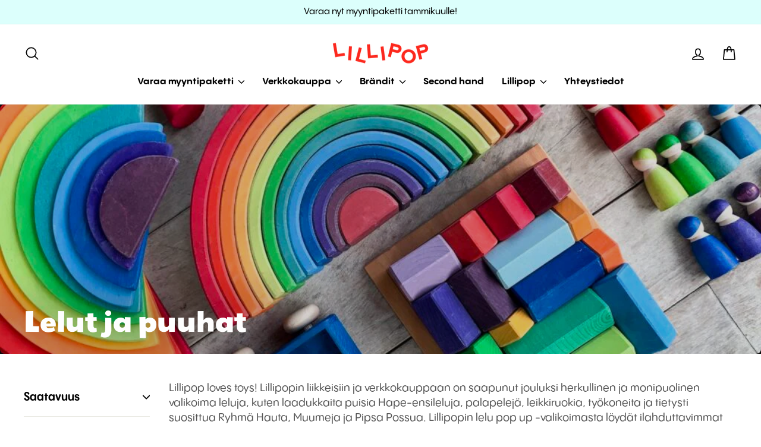

--- FILE ---
content_type: text/css;charset=utf-8
request_url: https://use.typekit.net/yye6eei.css
body_size: 384
content:
/*
 * The Typekit service used to deliver this font or fonts for use on websites
 * is provided by Adobe and is subject to these Terms of Use
 * http://www.adobe.com/products/eulas/tou_typekit. For font license
 * information, see the list below.
 *
 * grenadine-mvb:
 *   - http://typekit.com/eulas/00000000000000007735c7f1
 *
 * © 2009-2026 Adobe Systems Incorporated. All Rights Reserved.
 */
/*{"last_published":"2024-01-19 09:41:39 UTC"}*/

@import url("https://p.typekit.net/p.css?s=1&k=yye6eei&ht=tk&f=44700&a=27262793&app=typekit&e=css");

@font-face {
font-family:"grenadine-mvb";
src:url("https://use.typekit.net/af/994f27/00000000000000007735c7f1/30/l?primer=7cdcb44be4a7db8877ffa5c0007b8dd865b3bbc383831fe2ea177f62257a9191&fvd=n6&v=3") format("woff2"),url("https://use.typekit.net/af/994f27/00000000000000007735c7f1/30/d?primer=7cdcb44be4a7db8877ffa5c0007b8dd865b3bbc383831fe2ea177f62257a9191&fvd=n6&v=3") format("woff"),url("https://use.typekit.net/af/994f27/00000000000000007735c7f1/30/a?primer=7cdcb44be4a7db8877ffa5c0007b8dd865b3bbc383831fe2ea177f62257a9191&fvd=n6&v=3") format("opentype");
font-display:auto;font-style:normal;font-weight:600;font-stretch:normal;
}

.tk-grenadine-mvb { font-family: "grenadine-mvb",sans-serif; }
